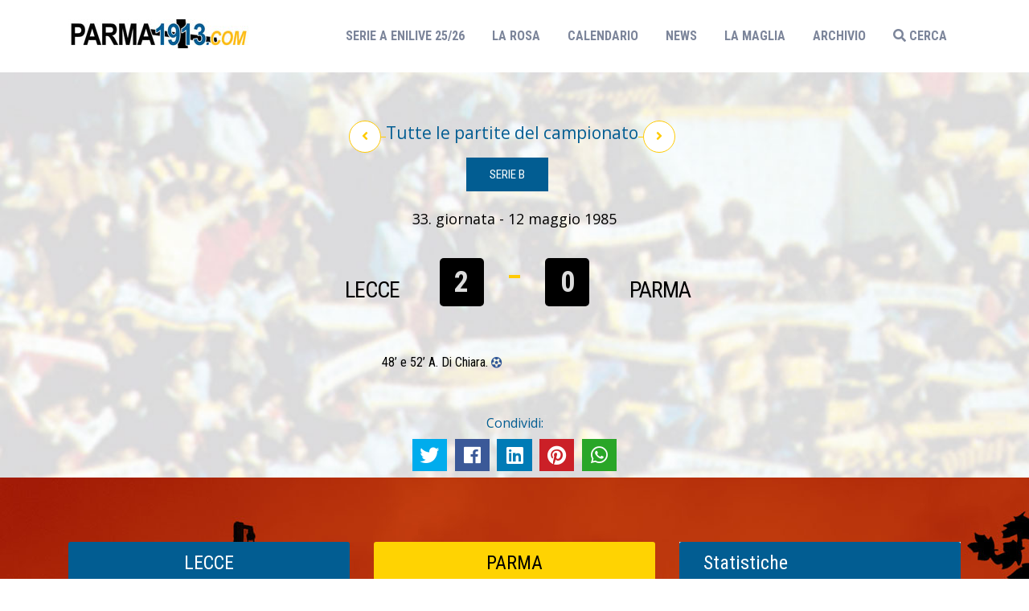

--- FILE ---
content_type: text/html; charset=UTF-8
request_url: https://parma1913.com/tabellino_storia.php?id1=12391&id2=12396
body_size: 5806
content:

 

<!DOCTYPE html PUBLIC "-//W3C//DTD XHTML 1.0 Transitional//EN" "http://www.w3.org/TR/xhtml1/DTD/xhtml1-transitional.dtd">
<html xmlns="http://www.w3.org/1999/xhtml" lang="it">
   <head>
<meta http-equiv="Content-Type" content="text/html; charset=utf-8" />
<title>33. giornata - 12 maggio 1985  -  2-0: tabellino campionato Serie B 1984/1985 </title>
    <meta name="description" content="campionato Serie B 1984/1985 - 33. giornata - 12 maggio 1985: tutto su  -  2-0" >
<meta name="keywords" content="campionato Serie B 1984/1985, parma 1913, Parma 1913, PARMA 1913, Parma Calcio, parma calcio, PARMA CALCIO, PARMA CALCIO 1913, Parma Calcio 1913, parma calcio 1913, formazioni, tabellini, classifica, presenze,  -  2-0, LECCE" >
	   <meta property="og:title" content="33. giornata - 12 maggio 1985  -  2-0 campionato Serie B 1984/1985" />
<meta property="og:description" content="Rivivi i momenti salienti di  -  2-0 nella Serie B 1984/1985 33. giornata - 12 maggio 1985. Gol, azioni principali e molto altro." />
<meta property="og:image" content="images/bghome.jpg" />
<meta property="og:url" content="https://parma1913.com/tabellino_storia.php?id1=12391&amp;id2=12396" />

<link rel="canonical" href="https://parma1913.com/tabellino_storia.php?id1=12391&amp;id2=12396" />
      <link rel="icon" href="images/fav.png" type="image/png">

      <meta name="viewport" content="width=device-width, initial-scale=1, shrink-to-fit=no">
      <link rel="icon" href="images/fav.png" type="image/png">
      <!-- Bootstrap CSS -->
      
<!-- Bootstrap CSS -->
<link rel="stylesheet" href="css/custom.css">
<link rel="stylesheet" href="css/responsive.css">
<link rel="stylesheet" href="css/color.css">
<link rel="stylesheet" href="css/bootstrap.min.css">
<link rel="stylesheet" href="css/fontawesome.css">
<link rel="stylesheet" href="css/owl.carousel.min.css">
<link rel="stylesheet" href="css/prettyPhoto.css">
<!--Rev Slider Start-->

<script type="text/javascript">

var message="© RIPRODUZIONE RISERVATA - E' vietata la copia integrale di tutti i contenuti presenti su questo sito. La riproduzione parziale è consentita solo a condizione che venga citata la fonte ed inserito il link alla pagina di provenienza del sito www.parma1913.com";
function msg1(){
if (event.button==2){
alert(message);
return false;
}
}
function msg2(m){
if (document.layers||document.getElementById&&!document.all){
if (m.which==2||m.which==3){
alert(message);
return false;
}
}
}

if (document.layers){
document.captureEvents(Event.MOUSEDOWN);
document.onmousedown=msg2;
}
else if (document.all&&!document.getElementById){
document.onmousedown=msg1;
}
document.oncontextmenu=new Function("alert(message);return false");
function makeUnselectable(node) {
    if (node.nodeType == 1) {
        node.unselectable = true;
    }
    var child = node.firstChild;
    while (child) {
        makeUnselectable(child);
        child = child.nextSibling;
    }
}

function captureEvents(){
return false;
}
document.onselectstart = captureEvents;
document.onselect = captureEvents;
</script>
<!-- Google tag (gtag.js) -->
<script async src="https://www.googletagmanager.com/gtag/js?id=G-DB5GNHFKXE"></script>
<script>
  window.dataLayer = window.dataLayer || [];
  function gtag(){dataLayer.push(arguments);}
  gtag('js', new Date());

  gtag('config', 'G-DB5GNHFKXE');
</script>
 <!-- Start cookieyes banner --> <script id="cookieyes" type="text/javascript" src="https://cdn-cookieyes.com/client_data/9bc87d004474c168675045af/script.js"></script> <!-- End cookieyes banner -->        <link href="css/calendario.css" rel="stylesheet">
       <link href="css/ilmio.css" rel="stylesheet">
       <link rel="canonical" href="https://parma1913.com/tabellino_storia.php" />
       <style>
.match-header .teamz li.mt-left strong, .match-header .teamz li.mt-right strong {
    color: #000;
           }
           .team-palyers strong {

  font-size: 18px;
}
           .lepartite {
               font-size: 21px;
           }
           .team-one-scrore ul li {
  width: 50%;
           }
             .score-left2 {
               margin-left: 30px;
           }
           @media screen and (max-width:767px) {
	.team-one-scrore ul li {
  width: 50%;
           }
                .lepartite {
               font-size: 18px;
           }
}
           .score-left2 {
               margin-left: 40px;
           }
			
@media screen and (min-width:768px) {
	
}
			
@media screen and (min-width:768px) and (max-width:1199px) {

}
  </style>
    <link rel="stylesheet" type="text/css" href="css/jssocials.css" />
<link rel="stylesheet" type="text/css" href="css/jssocials-theme-flat.css" />
    </head>
   <body>
      <!--Wrapper Start-->
      <div class="wrapper">
         <!--Header Start-->
         <header id="main-header" class="main-header"> 
    <!--topbar-->
   
    <!--topbar end--> 
    <!--Logo + Navbar Start-->
    <div class="logo-navbar">
      <div class="container">
        <div class="row">
          <div class="col-md-2 col-sm-5">
            <div class="logo"><a href="index.php"><img src="images/logo-parma1913.jpg" alt=""></a></div>
          </div>
          <div class="col-md-10 col-sm-7">
            <nav class="main-nav">
              


<!--SHARE SOCIAL-->
<link rel="stylesheet" type="text/css" href="css/font-awesome.css" />
<link rel="stylesheet" type="text/css" href="css/jssocials.css" />
<link rel="stylesheet" type="text/css" href="css/jssocials-theme-flat.css" />


<!--======= FACEBOOK =========-->

<div id="fb-root"></div>
<script>(function(d, s, id) {
  var js, fjs = d.getElementsByTagName(s)[0];
  if (d.getElementById(id)) return;
  js = d.createElement(s); js.id = id;
  js.src = "//connect.facebook.net/it_IT/sdk.js#xfbml=1&version=v2.7";
  fjs.parentNode.insertBefore(js, fjs);
}(document, 'script', 'facebook-jssdk'));</script>



      <ul>
       <li class="nav-item"><a href="campionato_incorso.php?id2=1025">Serie A ENILIVE 25/26<span class="sr-only">(current)</span></a></li>
       <li class="nav-item"><a href="rosa.php">LA ROSA</a></li>
       <li class="nav-item"><a href="calendario.php">CALENDARIO</a></li>
    <!-- <li class="nav-item"><a href="cannonieri.php">CANNONIERI</a></li>-->
                 <li class="nav-item"><a href="news.php">NEWS</a></li>
        <li class="nav-item"><a href="la_maglia_crociata.php">LA MAGLIA</a></li>
    
          <li class="nav-item drop-down"> <a href="">ARCHIVIO</a>
                  <ul>
       <li ><a href="campionati.php">CAMPIONATI</a></li>
      <li><a href="coppe.php">COPPE EU</a></li>
                      <li><a href="giocatori.php">GIOCATORI</a></li>
                      <li><a href="squadre.php">SQUADRE</a></li>
              </ul>
          </li>
             <li class="search-btn nav-item"> <a class="search-icon" href="#search"><i class="fas fa-search"></i> CERCA</a> </li>
        
     
           <!--     <li class="nav-item"><a href="#" class="insta"><i class="fab fa-instagram"></i></a></li>
              <li class="nav-item"><a href="#" class="in"><i class="fab fa-linkedin-in"></i></a></li>
              <li class="nav-item"><a href="#" class="yt"><i class="fab fa-youtube"></i></a></li>
       <li class="active"><a href="index.php">HOME</a></li>--> 
      </ul>
               </nav>
          </div>
        </div>
                <div id="search">
                  <button type="button" class="close">X</button>
                  <form class="search-overlay-form" id="form1" name="form1" method="post" action="cerca2.php">
                    <input type="search" value="" placeholder="cerca per nome giocatore o squadra" name="cerca"/>
                       <a class="btn btn-primary" href="#" onclick="document.getElementById('form1').submit()"><i class="fas fa-search"></i></a>
                 
                  </form>
                </div>
      </div>
    </div>
    <!--Logo + Navbar End--> 
  </header>
     
        <div class="match-header wf100">
            <div class="container">
                <div class="row">
            <div class="gt-pagination">
              <nav aria-label="Page navigation example">
                <ul class="pagination justify-content-center">
                                        
                    
                  <li class="page-item"> <a class="page-link" href="tabellino_storia.php?id1=12385&id2=12390" tabindex="-1" aria-disabled="true"><i class="fas fa-angle-left" style="margin-top: 10px;"></i></a> </li>
                                     
                    
                  <li class="page-item active lepartite" >Tutte le partite del campionato</li>
                 <li class="page-item"> <a class="page-link" href="tabellino_storia.php?id1=12397&id2=12402"><i class="fas fa-angle-right" style="margin-top: 10px;"></i></a> </li>                 
                </ul>
              </nav>
            </div>
          </div>
               <div class="row">
                  <div class="col-md-12">
                     <h5 ><a href="campionato.php?id2=984" style="background-color: rgb(2, 93, 146); transition: none 0s ease 0s; line-height: 23px; border-width: 0px; margin: 0px 19px 0px 0px; padding: 12px 29px; letter-spacing: 0px; font-weight: 400; font-size: 15px;color:#fff">Serie B</a></h5>
                     <p style="color:#000; font-size:18px;margin-top:30px;">33. giornata - 12 maggio 1985</p>
                     <ul class="teamz">
                                                                                 <li class="mt-left"> <strong class="squadre">LECCE</strong> </li>
                        <li class="mt-center-score">
                     
                           <div class="score-left"> <span style="background: #000;">2</span></div>
                           <div class="score-right"> <span style="background: #000">0</span></div>
                        </li>
                        <li class="mt-right"> <strong class="squadre">PARMA</strong> </li>
                     </ul>
                     <ul class="match-score">
                        <li class="text-right">
                                                
                                
					<p><span>48’ e 52’ A. Di Chiara.</span> <i class="fas fa-futbol" style="color: #2e5596;"></i></p>                                                                                                                                                                                                                                                                                         				   				                              <p><i class="fas fa-futbol invisible" style="color: #2e5596;"></i></p> 
                        </li>
                        <li class="text-left">
                                                                                                                                                                                                                                                                                                                                       				  				                          
                        </li>
                     </ul>
                  </div>
               </div>
            </div>
        <div class="text-center" >Condividi: </div>
          <div id="shareIcons" class="text-center" ></div>
         </div>
          
         <div class="main-content  wf100 p80" style="background: url(images/bkg-cavalieri.jpg);">
            <!--News Large Page Start--> 
            <!--Start-->
            <div class="news-large">
               <div class="container">
                  <div class="row">
                     <!--News Start-->
                     <div class="col-lg-8">
                         
                         <div class="match-players">
                           <div class="row">
                              <div class="col-md-6">
                                 <div class="team-palyers">
                                    <h4 style="text-align: center;background: #025d92;">LECCE</h4>
                                    <table>
        <tr><td colspan='2'><strong>Pionetti</strong></td></tr><tr><td colspan='2'><strong>Raise</strong></td></tr><tr><td colspan='2'><strong>S. Di Chiara</strong></td></tr><tr><td colspan='2'><strong>Enzo</strong></td></tr><tr><td colspan='2'><strong>Rossi</strong></td></tr><tr><td colspan='2'><strong>Miceli</strong></td></tr><tr><td><img src='images/exchange-arrows2.png' /></td><td><strong>Cipriani</strong></td></tr><tr><td><img src='images/exchange-arrows.png' /></td><td><strong style='color: #2e5596;'>66’ Rizzo</strong></td></tr><tr><td colspan='2'><strong>Orlandi</strong></td></tr><tr><td><img src='images/exchange-arrows2.png' /></td><td><strong>Paciocco</strong></td></tr><tr><td><img src='images/exchange-arrows.png' /></td><td><strong style='color: #2e5596;'>57’ Vanoli</strong></td></tr><tr><td colspan='2'><strong>A. Di Chiara</strong></td></tr><tr><td colspan='2'><strong>Palese.</strong></td></tr><tr><td colspan='2'><strong></strong></td></tr><tr><td colspan='2'><strong></strong></td></tr><tr><td colspan='2'><strong></strong></td></tr><tr><td colspan='2'><strong></strong></td></tr>    </table>
                                 </div>
                              </div>
                              <div class="col-md-6">
                                 <div class="team-palyers c2">
                                    <h4 style="text-align: center;background: #ffd302;color: #000;">PARMA</h4>
                                    <table>
        <tr><td colspan='2'><strong>Gandini</strong></td></tr><tr><td><img src='images/exchange-arrows2.png' /></td><td><strong>E. Lombardi</strong></td></tr><tr><td><img src='images/exchange-arrows.png' /></td><td><strong style='color: #2e5596;'>72’ Bia</strong></td></tr><tr><td colspan='2'><strong>Mussi</strong></td></tr><tr><td colspan='2'><strong>Farsoni</strong></td></tr><tr><td colspan='2'><strong>Benedetti</strong></td></tr><tr><td colspan='2'><strong>Aselli</strong></td></tr><tr><td colspan='2'><strong>Marocchi</strong></td></tr><tr><td colspan='2'><strong>Pin</strong></td></tr><tr><td colspan='2'><strong>Barbuti</strong></td></tr><tr><td colspan='2'><strong>Berti</strong></td></tr><tr><td><img src='images/exchange-arrows2.png' /></td><td><strong>Fermanelli</strong></td></tr><tr><td><img src='images/exchange-arrows.png' /></td><td><strong style='color: #2e5596;'>77’ Vinceti.</strong></td></tr><tr><td colspan='2'><strong></strong></td></tr><tr><td colspan='2'><strong></strong></td></tr><tr><td colspan='2'><strong></strong></td></tr><tr><td colspan='2'><strong></strong></td></tr>    </table>
                                 </div>
                              </div>
                           </div>
                        </div>
                         
                        
                        <!--Team Prograss End--> 
                        <!--Video Start-->
                        
                        <!--Video End-->
                        
                        
                        
                     </div>
                     <!--News End--> 
                     <!--Sidebar Start-->
                     <div class="col-lg-4">
                                                 
                        <div class="team-one-scrore team-two">
                           <h4>Statistiche<br><span style="margin-left: 150px;"><a href="partita_spec.php?c=LECCE&t=PARMA" style="color:  #ffd302;"><i class="fas fa-info-circle"></i> MORE INFO </a></span></h4>
                           <ul>
                              <!--Box Start-->
                              <li>
                                 <div class="progress-circle over50 p30">
                                    <span>8</span>
                                    <div class="left-half-clipper">
                                       <div class="first50-bar"></div>
                                       <div class="value-bar"></div>
                                    </div>
                                 </div>
                                 <div class="score-left score-left2" style=""> <span style="background: #000;">1</span></div>
                              </li>
                                         <li>
                                 <div class="progress-circle over50 p26">
                                    <span>7</span>
                                    <div class="left-half-clipper">
                                       <div class="first50-bar"></div>
                                       <div class="value-bar"></div>
                                    </div>
                                 </div>
                                <div class="score-left score-left2" > <span style="background: #000;">X</span></div>
                              </li>
                              <!--Box End--> 
                              <!--Box Start-->
                              <li>
                                 <div class="progress-circle over50 p42">
                                    <span>11</span>
                                    <div class="left-half-clipper">
                                       <div class="first50-bar"></div>
                                       <div class="value-bar"></div>
                                    </div>
                                 </div>
                                <div class="score-left score-left2" > <span style="background: #000;">2</span></div>
                              </li>
                              <!--Box End--> 
                              <!--Box Start-->
                                                             <li>
                                 <div class="progress-circle over50 p49">
                                    <span>34</span>
                                    <div class="left-half-clipper">
                                       <div class="first50-bar"></div>
                                       <div class="value-bar"></div>
                                    </div>
                                 </div>
                                 <strong><i class="fas fa-futbol" style="color: green; font-size: 20px"></i> GOL FATTI</strong> 
                              </li>
                              <!--Box End--> 
                              <!--Box Start-->
                              <li>
                                 <div class="progress-circle over50 p50">
                                    <span>35</span>
                                    <div class="left-half-clipper">
                                       <div class="first50-bar"></div>
                                       <div class="value-bar"></div>
                                    </div>
                                 </div>
                                 <strong><i class="fas fa-futbol" style="color: red; font-size: 20px"></i> GOL SUBITI</strong> 
                              </li>
                               
                              <!--Box End-->
                           </ul>
                             <div class="text-center"><a href="partita_spec.php?c=LECCE&t=PARMA" style=" font-size: 23px"><i class="fas fa-info-circle"></i> Tutti i dati</a></div>
                        </div>
                     </div>
                     <!--Sidebar End--> 
                  </div>
               </div>
            </div>
            <!--End--> 
         </div>
         <!--Main Content End--> 
         <!--Main Footer Start-->
                                          	
<footer class="wf100 main-footer">
  <div class="container">
    <div class="row"> 
      <!--Footer Widget Start-->
      <div class="col-lg-3 col-md-6">
        <div class="footer-widget about-widget"> <img src="images/logo_white.png" alt="">
          <p> Questo sito è di proprietà di <a href="https://www.makia.it" target="_blank">makia</a>, non è il sito ufficiale del Parma calcio 1913. </p>
          <address>
          <ul>
            <li><i class="fas fa-map-marker-alt"></i> B.go G. Tommasini, 18, Parma, Italy</li>
            <li><i class="fas fa-phone"></i>+39 0521 504382</li>
            <li><i class="fas fa-envelope"></i>parma@calcio.email</li>
          </ul>
          </address>
        </div>
      </div>
      <!--Footer Widget End--> 
      <!--Footer Widget Start-->
      <div class="col-lg-5 col-md-6">
        <div class="footer-widget">
          <h4>I tifosi</h4>
          <ul class="footer-links">
            <li><a href="http://www.boysparma1977.it/" target="_blank"><i class="fas fa-angle-double-right"></i> Boys</a></li>
                          <li><a href="http://www.parmaclub.it/" target="_blank"><i class="fas fa-angle-double-right"></i> C.C. Parma Clubs</a></li>
                          <li><a href="http://www.apcpetitot.it/" target="_blank"><i class="fas fa-angle-double-right"></i> Associazione parma Club Petitot</a></li>
                          <li><a href="http://www.uniparmaclub.it/ita/default.asp" target="_blank"><i class="fas fa-angle-double-right"></i> Uniparmaclub in the world</a></li>
                          <li><a href="http://www.parmafans.it/" target="_blank"><i class="fas fa-angle-double-right"></i> Parma Fans</a></li>
                          <li><a href="https://www.facebook.com/maistatastoria/" target="_blank"><i class="fas fa-angle-double-right"></i> #maistatastoria</a></li>
                          <li><a href="https://www.facebook.com/parmacrusaderoff" target="_blank"><i class="fas fa-angle-double-right"></i> Crusaders</a></li>
                          <li><a href="https://www.facebook.com/parmaclubfidenza" target="_blank"><i class="fas fa-angle-double-right"></i> Parma Club Fidenza</a></li>
                          <li><a href="https://www.facebook.com/Famiglia-Crociata-1488341098124295/?fref=ts" target="_blank"><i class="fas fa-angle-double-right"></i> Famiglia Crociata</a></li>
                          <li><a href="http://www.settorecrociatoparma.it/" target="_blank"><i class="fas fa-angle-double-right"></i> Settore Crociato</a></li>
                          <li><a href="http://www.settoreroma.it/" target="_blank"><i class="fas fa-angle-double-right"></i> Sett. Crociato Roma</a></li>
                          <li><a href="https://www.facebook.com/groups/245064185583338/" target="_blank"><i class="fas fa-angle-double-right"></i> Tifosi in Campania</a></li>
          </ul>
        </div>
      </div>
      <!--Footer Widget End--> 
      <!--Footer Widget Start-->
      <div class="col-lg-4 col-md-6">
        <div class="footer-widget">
          <h4>Le news</h4>
          <ul class="footer-links">
            <li><a href="https://www.flashscore.it/squadra/parma/6DxlaxHN/ " target="_blank"><i class="fas fa-angle-double-right"></i> Risultati Parma</a></li>
                        <li><a href="http://parma.repubblica.it/sport/articoli/" target="_blank"><i class="fas fa-angle-double-right"></i> Repubblica.it sez. Sport</a></li>
                        <li><a href="http://forza-parma.blogautore.repubblica.it/" target="_blank"><i class="fas fa-angle-double-right"></i> forza-parma blogautore</a></li>
                      <li><a href="http://www.gazzettadiparma.it/sezioni/3/sport" target="_blank"><i class="fas fa-angle-double-right"></i> Gazzetta di Parma</a>
                    </li>
                
                        <li><a href="http://www.parmatoday.it/tag/calcio/" target="_blank"><i class="fas fa-angle-double-right"></i> ParmaToday sez. Sport</a></li>
                        <li><a href="http://www.sportparma.com/" target="_blank"><i class="fas fa-angle-double-right"></i> SportParma</a></li>
                       <li><a href="http://www.stadiotardini.it/" target="_blank"><i class="fas fa-angle-double-right"></i> stadiotardini</a></li>
                      <li><a href="http://www.parmalive.com/" target="_blank"><i class="fas fa-angle-double-right"></i> Parma live</a>
                    </li>

                        <li><a href="http://www.parmadaily.it/category/sport/" target="_blank"><i class="fas fa-angle-double-right"></i> parmadaily sez. Sport</a> </li>
                        <li><a href="http://www.emiliagol.it/" target="_blank"><i class="fas fa-angle-double-right"></i> emilia gol</a> </li>
                        <li><a href="http://mondocalcio.info/index.php?route=common%2Fsearch&keyword=parma" target="_blank"><i class="fas fa-angle-double-right"></i> Mondocalcio</a> </li>
                        <li><a href="http://www.emiliaromagnasport.com/" target="_blank"><i class="fas fa-angle-double-right"></i> Emilia Romagna Sport</a> </li>
          </ul>
        </div>
      </div>
      <!--Footer Widget End--> 
      <!--Footer Widget Start-->
      
      <!--Footer Widget End--> 
    </div>
  </div>
  <div class="container brtop">
    <div class="row">
      <div class="col-lg-6 col-md-6">
        <p class="copyr"> All Rights Reserved 2022, Design & Developed By: <a href="https://makia.it" target="_blank" style="color:#fff">makia<span style="color:red;">.it</span></a> </p>
      </div>
      <div class="col-lg-6 col-md-6">
        <ul class="quick-links">
          <li><a href="index.php">Home</a></li>
          <li><a href="privacy.php">Privacy</a></li>
          <li><a href="la_maglia_crociata.php">La Maglia</a></li>
          <li><a href="https://www.makia.it/dati-societari.html" target="_blank">Dati Societari</a></li>
         
          <li><a href="calendario.php">CALENDARIO</a></li>
        </ul>
      </div>
    </div>
  </div>
</footer>         <!--Main Footer End--> 
      </div>
      <!--Wrapper End--> 
      <!-- Optional JavaScript --> 
      <script src="js/jquery-3.3.1.min.js"></script> 
      <script src="js/popper.min.js"></script> 
      <script src="js/bootstrap.min.js"></script> 
<script src="js/mobile-nav.js"></script>  
      <script src="js/owl.carousel.min.js"></script> 
      <script src="js/isotope.js"></script> 
      <script src="js/jquery.prettyPhoto.js"></script> 
      <script src="js/jquery.countdown.js"></script> 
      <script src="js/custom.js"></script>
       <script src="js/jssocials.js"></script>
<script>
	$("#shareIcons").jsSocials({
		showLabel: false,
		showCount: false,
        shareIn : "blank",
		shares: [ "twitter", "facebook", "linkedin", "pinterest", "whatsapp"],
         url: "https://www.parma1913.com/tabellino_storia.php?id1=12391&id2=12396"
	});
</script>
   </body>
</html>

--- FILE ---
content_type: text/css
request_url: https://parma1913.com/css/calendario.css
body_size: 1077
content:
@charset "UTF-8";
/* CSS Document */


.cal-table {
	width: 100%;
	max-width: 100%;
	margin-bottom: 10px;
}

.cal-table-active {
	background-color: #025D92 !important;
}

.cal-table-active td {
	color:#FFF !important;
}


.cal-table > thead > tr > th,
.cal-table > tbody > tr > th,
.cal-table > tfoot > tr > th,
.cal-table > thead > tr > td,
.cal-table > tbody > tr > td,
.cal-table > tfoot > tr > td {
  padding: 10px;
  line-height: 1;
  vertical-align: middle;
	font-family: 'Roboto', sans-serif;
	color: #000000;
	font-size: 11px;
	font-weight: 400;
  /*border-top: 1px solid #dddddd;*/
}
.cal-table > thead > tr > th {
  vertical-align: bottom;
  border-bottom: 2px solid #dddddd;
}
.cal-table > caption + thead > tr:first-child > th,
.cal-table > colgroup + thead > tr:first-child > th,
.cal-table > thead:first-child > tr:first-child > th,
.cal-table > caption + thead > tr:first-child > td,
.cal-table > colgroup + thead > tr:first-child > td,
.cal-table > thead:first-child > tr:first-child > td {
  border-top: 0;
}
.cal-table > tbody + tbody {
  border-top: 2px solid #dddddd;
}
.cal-table .cal-table {
  background-color: #ffffff;
}
.cal-table-condensed > thead > tr > th,
.cal-table-condensed > tbody > tr > th,
.cal-table-condensed > tfoot > tr > th,
.cal-table-condensed > thead > tr > td,
.cal-table-condensed > tbody > tr > td,
.cal-table-condensed > tfoot > tr > td {
  padding: 5px;
}
.cal-table-bordered {
  border: 1px solid #dddddd;
}
.cal-table-bordered > thead > tr > th,
.cal-table-bordered > tbody > tr > th,
.cal-table-bordered > tfoot > tr > th,
.cal-table-bordered > thead > tr > td,
.cal-table-bordered > tbody > tr > td,
.cal-table-bordered > tfoot > tr > td {
  border: 1px solid #dddddd;
}
.cal-table-bordered > thead > tr > th,
.cal-table-bordered > thead > tr > td {
  border-bottom-width: 2px;
}
.cal-table-striped > tbody > tr:nth-of-type(odd) {
  background-color: #f2f2f2;
}
.cal-table-hover > tbody > tr:hover {
  background-color: #f5f5f5;
}
cal-table col[class*="col-"] {
  position: static;
  float: none;
  display: cal-table-column;
}
cal-table td[class*="col-"],
cal-table th[class*="col-"] {
  position: static;
  float: none;
  display: cal-table-cell;
}
.cal-table > thead > tr > td.active,
.cal-table > tbody > tr > td.active,
.cal-table > tfoot > tr > td.active,
.cal-table > thead > tr > th.active,
.cal-table > tbody > tr > th.active,
.cal-table > tfoot > tr > th.active,
.cal-table > thead > tr.active > td,
.cal-table > tbody > tr.active > td,
.cal-table > tfoot > tr.active > td,
.cal-table > thead > tr.active > th,
.cal-table > tbody > tr.active > th,
.cal-table > tfoot > tr.active > th {
  background-color: #f5f5f5;
}
.cal-table-hover > tbody > tr > td.active:hover,
.cal-table-hover > tbody > tr > th.active:hover,
.cal-table-hover > tbody > tr.active:hover > td,
.cal-table-hover > tbody > tr:hover > .active,
.cal-table-hover > tbody > tr.active:hover > th {
  background-color: #e8e8e8;
}
.cal-table > thead > tr > td.success,
.cal-table > tbody > tr > td.success,
.cal-table > tfoot > tr > td.success,
.cal-table > thead > tr > th.success,
.cal-table > tbody > tr > th.success,
.cal-table > tfoot > tr > th.success,
.cal-table > thead > tr.success > td,
.cal-table > tbody > tr.success > td,
.cal-table > tfoot > tr.success > td,
.cal-table > thead > tr.success > th,
.cal-table > tbody > tr.success > th,
.cal-table > tfoot > tr.success > th {
  background-color: #dff0d8;
}
.cal-table-hover > tbody > tr > td.success:hover,
.cal-table-hover > tbody > tr > th.success:hover,
.cal-table-hover > tbody > tr.success:hover > td,
.cal-table-hover > tbody > tr:hover > .success,
.cal-table-hover > tbody > tr.success:hover > th {
  background-color: #d0e9c6;
}
.cal-table > thead > tr > td.info,
.cal-table > tbody > tr > td.info,
.cal-table > tfoot > tr > td.info,
.cal-table > thead > tr > th.info,
.cal-table > tbody > tr > th.info,
.cal-table > tfoot > tr > th.info,
.cal-table > thead > tr.info > td,
.cal-table > tbody > tr.info > td,
.cal-table > tfoot > tr.info > td,
.cal-table > thead > tr.info > th,
.cal-table > tbody > tr.info > th,
.cal-table > tfoot > tr.info > th {
  background-color: #d9edf7;
}
.cal-table-hover > tbody > tr > td.info:hover,
.cal-table-hover > tbody > tr > th.info:hover,
.cal-table-hover > tbody > tr.info:hover > td,
.cal-table-hover > tbody > tr:hover > .info,
.cal-table-hover > tbody > tr.info:hover > th {
  background-color: #c4e3f3;
}
.cal-table > thead > tr > td.warning,
.cal-table > tbody > tr > td.warning,
.cal-table > tfoot > tr > td.warning,
.cal-table > thead > tr > th.warning,
.cal-table > tbody > tr > th.warning,
.cal-table > tfoot > tr > th.warning,
.cal-table > thead > tr.warning > td,
.cal-table > tbody > tr.warning > td,
.cal-table > tfoot > tr.warning > td,
.cal-table > thead > tr.warning > th,
.cal-table > tbody > tr.warning > th,
.cal-table > tfoot > tr.warning > th {
  background-color: #fcf8e3;
}
.cal-table-hover > tbody > tr > td.warning:hover,
.cal-table-hover > tbody > tr > th.warning:hover,
.cal-table-hover > tbody > tr.warning:hover > td,
.cal-table-hover > tbody > tr:hover > .warning,
.cal-table-hover > tbody > tr.warning:hover > th {
  background-color: #faf2cc;
}
.cal-table > thead > tr > td.danger,
.cal-table > tbody > tr > td.danger,
.cal-table > tfoot > tr > td.danger,
.cal-table > thead > tr > th.danger,
.cal-table > tbody > tr > th.danger,
.cal-table > tfoot > tr > th.danger,
.cal-table > thead > tr.danger > td,
.cal-table > tbody > tr.danger > td,
.cal-table > tfoot > tr.danger > td,
.cal-table > thead > tr.danger > th,
.cal-table > tbody > tr.danger > th,
.cal-table > tfoot > tr.danger > th {
  background-color: #f2dede;
}
.cal-table-hover > tbody > tr > td.danger:hover,
.cal-table-hover > tbody > tr > th.danger:hover,
.cal-table-hover > tbody > tr.danger:hover > td,
.cal-table-hover > tbody > tr:hover > .danger,
.cal-table-hover > tbody > tr.danger:hover > th {
  background-color: #ebcccc;
}
.cal-table-responsive {
  overflow-x: auto;
  min-height: 0.01%;
}

.cal-table span {
	color: #025d92;
	font-size: 13px;
	font-weight: 700;
	text-transform:uppercase;
}

.cal-table th {
	color: #666 !important;
 	line-height: 1.2 !important;
	font-size: 11px;
	border-bottom: 5px solid #FFBC1C;
	background-color:#FFF;
}

.border-right {
	border-right: 1px solid #e5e5e5;
}

@media screen and (max-width: 767px) {
  .cal-table-responsive {
    width: 100%;
    margin-bottom: 15px;
    overflow-y: hidden;
    -ms-overflow-style: -ms-autohiding-scrollbar;
    border: 1px solid #dddddd;
  }
  .cal-table-responsive > .cal-table {
    margin-bottom: 0;
  }
  .cal-table-responsive > .cal-table > thead > tr > th,
  .cal-table-responsive > .cal-table > tbody > tr > th,
  .cal-table-responsive > .cal-table > tfoot > tr > th,
  .cal-table-responsive > .cal-table > thead > tr > td,
  .cal-table-responsive > .cal-table > tbody > tr > td,
  .cal-table-responsive > .cal-table > tfoot > tr > td {
    white-space: nowrap;
  }
  .cal-table-responsive > .cal-table-bordered {
    border: 0;
  }
  .cal-table-responsive > .cal-table-bordered > thead > tr > th:first-child,
  .cal-table-responsive > .cal-table-bordered > tbody > tr > th:first-child,
  .cal-table-responsive > .cal-table-bordered > tfoot > tr > th:first-child,
  .cal-table-responsive > .cal-table-bordered > thead > tr > td:first-child,
  .cal-table-responsive > .cal-table-bordered > tbody > tr > td:first-child,
  .cal-table-responsive > .cal-table-bordered > tfoot > tr > td:first-child {
    border-left: 0;
  }
  .cal-table-responsive > .cal-table-bordered > thead > tr > th:last-child,
  .cal-table-responsive > .cal-table-bordered > tbody > tr > th:last-child,
  .cal-table-responsive > .cal-table-bordered > tfoot > tr > th:last-child,
  .cal-table-responsive > .cal-table-bordered > thead > tr > td:last-child,
  .cal-table-responsive > .cal-table-bordered > tbody > tr > td:last-child,
  .cal-table-responsive > .cal-table-bordered > tfoot > tr > td:last-child {
    border-right: 0;
  }
  .cal-table-responsive > .cal-table-bordered > tbody > tr:last-child > th,
  .cal-table-responsive > .cal-table-bordered > tfoot > tr:last-child > th,
  .cal-table-responsive > .cal-table-bordered > tbody > tr:last-child > td,
  .cal-table-responsive > .cal-table-bordered > tfoot > tr:last-child > td {
    border-bottom: 0;
  }
}